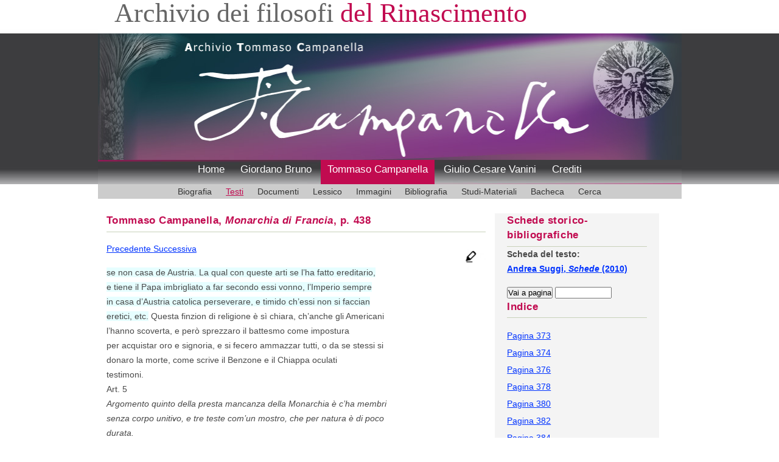

--- FILE ---
content_type: text/html; charset=UTF-8
request_url: https://www.iliesi.cnr.it/ATC/testi.php?vw=1&iop=MonFr&pg=438&tp=1
body_size: 3232
content:
<!DOCTYPE HTML PUBLIC "-//W3C//DTD HTML 4.01 Transitional//EN"
"http://www.w3.org/TR/html4/loose.dtd">
<html>
<head>
<meta http-equiv="Content-Type" content="text/html; charset=utf-8">
   <meta name="keywords" content="Tommaso Campanella, testi">
   <meta name="Author" content="ILIESI">
<meta name="description" content="I testi di Tommaso Campanella"><title>Archivio Tommaso Campanella - Testi</title>
<meta name="viewport" content="width=device-width, initial-scale=1.0">

<link href='css/style_mobile.css' rel='stylesheet' type='text/css' />
<link href='css/menu2_mobile.css' rel='stylesheet' type='text/css' />
	
<script type="text/javascript" src="js/indice.js"></script>
<script type="text/javascript">
function vai(dest){
self.location.hash=dest;
return false;
}
</script>
</head>
<body>
<div id="container">
    	<div id="banner">
        	<!-- logo-->
        	<div id="logo">
            <h1>Archivio dei filosofi<span class="logo-colour">  del Rinascimento</span></h1>
            </div><!--end logo-->
            <div style="clear:both;"></div>
        </div><!--end banner-->
         <!-- header image -->
<div id="imgtestata"><img alt="" src="images/header_campanella.jpg" width="100%"/></div>
<!-- menu -->
  
        

        <div id="menu">
        	<ul>
            <li><a href="/afr/index.shtml">Home</a></li>
<li><a href="/AGB/index_bruno.php">Giordano Bruno</a></li>
<li class="active"><a href="index_campanella.php">Tommaso Campanella</a></li>
<li><a href="/AGCV/index_vanini.php">Giulio Cesare Vanini</a></li>
<li><a href="/afr/pres_arch.shtml">Crediti</a></li>
           </ul>
        </div><!--end menu-->
        <div style="clear:both;"></div>
<div id="pitch">
<ul id="sidebar_a">      
<li><a href="crono1.php?ad=A1568_1&amp;se=1">Biografia</a></li>
<li class="current"><a href="intro.php?op=1">Testi</a></li>
<li><a href="intro.php?op=2">Documenti</a></li>
<li><a href="lessico.php">Lessico</a></li>
<li><a href="intro.php?op=4">Immagini</a></li>
<li><a href="intro.php?op=5">Bibliografia</a></li>
<li><a href="intro.php?op=6">Studi-Materiali</a></li>
<li><a href="bacheca.php">Bacheca</a></li>
<li><a href="simple_ATC.php">Cerca</a></li>
</ul>
        </div>
        <div style="clear:both;"></div>
<div id="content">
<div id="main">
<h2> Tommaso Campanella, <i>Monarchia di Francia</i>, p. 438</h2>
<p><a href="testi.php?tp=1&amp;vw=1&amp;iop=MonFr&amp;pg=436&amp;pt=">Precedente      </a><a href="testi.php?tp=1&amp;vw=1&amp;iop=MonFr&amp;pg=440&amp;pt="> Successiva</a>  <a href="testi.php?vw=0&iop=MonFr&pg=438&tp=1"> <img class="icona" title="Nascondi brani lessico" src="immagini/evid.jpg" alt="" width="50" height="50"></a></p>

 <p><span id="seg2" >se non casa de Austria. La qual con queste arti se l’ha fatto ereditario,<br />
e tiene il Papa imbrigliato a far secondo essi vonno, l’Imperio sempre<br />
in casa d’Austria catolica perseverare, e timido ch’essi non si faccian<br />
eretici, etc.</span> Questa finzion di religione è sì chiara, ch’anche gli Americani<br />
l’hanno scoverta, e però sprezzaro il battesmo come impostura<br />
per acquistar oro e signoria, e si fecero ammazzar tutti, o da se stessi si<br />
donaro la morte, come scrive il Benzone e il Chiappa oculati<br />
testimoni.<br />
Art. 5<br /><span style="font-style:italic">Argomento quinto della presta mancanza della Monarchia è c’ha membri<br />
senza corpo unitivo, e tre teste com’un mostro, che per natura è di poco<br />
durata.</span><br />
Lo secondo <span style="font-style:italic">(sic)</span> argomento, che l’Imperio austriaco spagnolo ha<br />
da mancare presto, è la dissunion di quello in molte membra con<br />
molta lontananza, né si possono aiutar l’un l’altro, se non per mezzo<br />
della navigazione infedelissima, o per mezzo d’altri principati<br />
intermedii confederati, come Genua che tiene uniti Napoli, Milano e<br />
Spagna, e la Valtellina tiene uniti lo stato di Fiandra e l’Imperio<br />
con lo stato di Milano e l’Italia. Or questi vincoli disfatti, caderà<br />
tutto il corpo di questa Monarchia. La quale, per meglio considerarla,<br />
è come un gran mostro giganteo serpentino, c’ha tre capi, cioè<br />
dell’essenza, dell’esistenza e del valore. Il capo dell’essenza è in<br />
Germania, dove la casa d’Austria, sotto titolo d’Imperio romano, è<br />
aggrandita; il capo dell’esistenza, fuor della sua primeva causa,<br /></p>
<p><a href="testi.php?tp=1&amp;vw=1&amp;iop=MonFr&amp;pg=436&amp;pt=">Precedente      </a><a href="testi.php?tp=1&amp;vw=1&amp;iop=MonFr&amp;pg=440&amp;pt="> Successiva</a></p>

<div style="clear:both;"></div>
</div><!-- end main -->
<div id="colonna_dx">
<h2>Schede storico-bibliografiche</h2>
 <div id="sidebar_a">
 <b>
Scheda del testo:<br/><a href="schede.php?sc=t_9&amp;tx=42&tp=5"> Andrea Suggi, <em>Schede</em> (2010)</a></b>
<p></p><form action="testi.php">
  <input name="tp" type="hidden" value="1">
  <input name="iop" type="hidden" value="MonFr">
  <input name="pt" type="hidden" value=""><input name="goButton" type="submit" value="Vai a pagina">  <input name="pg" type="text" size="10"></form>
<h2>Indice</h2><p></p><div id="indice">
 <a href="testi.php?vw=1&amp;tp=1&iop=MonFr&amp;pg=373&pt=">Pagina 373</a><br/> <a href="testi.php?vw=1&amp;tp=1&iop=MonFr&amp;pg=374&pt=">Pagina 374</a><br/> <a href="testi.php?vw=1&amp;tp=1&iop=MonFr&amp;pg=376&pt=">Pagina 376</a><br/> <a href="testi.php?vw=1&amp;tp=1&iop=MonFr&amp;pg=378&pt=">Pagina 378</a><br/> <a href="testi.php?vw=1&amp;tp=1&iop=MonFr&amp;pg=380&pt=">Pagina 380</a><br/> <a href="testi.php?vw=1&amp;tp=1&iop=MonFr&amp;pg=382&pt=">Pagina 382</a><br/> <a href="testi.php?vw=1&amp;tp=1&iop=MonFr&amp;pg=384&pt=">Pagina 384</a><br/> <a href="testi.php?vw=1&amp;tp=1&iop=MonFr&amp;pg=386&pt=">Pagina 386</a><br/> <a href="testi.php?vw=1&amp;tp=1&iop=MonFr&amp;pg=388&pt=">Pagina 388</a><br/> <a href="testi.php?vw=1&amp;tp=1&iop=MonFr&amp;pg=390&pt=">Pagina 390</a><br/> <a href="testi.php?vw=1&amp;tp=1&iop=MonFr&amp;pg=392&pt=">Pagina 392</a><br/> <a href="testi.php?vw=1&amp;tp=1&iop=MonFr&amp;pg=394&pt=">Pagina 394</a><br/> <a href="testi.php?vw=1&amp;tp=1&iop=MonFr&amp;pg=396&pt=">Pagina 396</a><br/> <a href="testi.php?vw=1&amp;tp=1&iop=MonFr&amp;pg=398&pt=">Pagina 398</a><br/> <a href="testi.php?vw=1&amp;tp=1&iop=MonFr&amp;pg=400&pt=">Pagina 400</a><br/> <a href="testi.php?vw=1&amp;tp=1&iop=MonFr&amp;pg=402&pt=">Pagina 402</a><br/> <a href="testi.php?vw=1&amp;tp=1&iop=MonFr&amp;pg=404&pt=">Pagina 404</a><br/> <a href="testi.php?vw=1&amp;tp=1&iop=MonFr&amp;pg=406&pt=">Pagina 406</a><br/> <a href="testi.php?vw=1&amp;tp=1&iop=MonFr&amp;pg=408&pt=">Pagina 408</a><br/> <a href="testi.php?vw=1&amp;tp=1&iop=MonFr&amp;pg=410&pt=">Pagina 410</a><br/> <a href="testi.php?vw=1&amp;tp=1&iop=MonFr&amp;pg=412&pt=">Pagina 412</a><br/> <a href="testi.php?vw=1&amp;tp=1&iop=MonFr&amp;pg=414&pt=">Pagina 414</a><br/> <a href="testi.php?vw=1&amp;tp=1&iop=MonFr&amp;pg=416&pt=">Pagina 416</a><br/> <a href="testi.php?vw=1&amp;tp=1&iop=MonFr&amp;pg=418&pt=">Pagina 418</a><br/> <a href="testi.php?vw=1&amp;tp=1&iop=MonFr&amp;pg=420&pt=">Pagina 420</a><br/> <a href="testi.php?vw=1&amp;tp=1&iop=MonFr&amp;pg=422&pt=">Pagina 422</a><br/> <a href="testi.php?vw=1&amp;tp=1&iop=MonFr&amp;pg=424&pt=">Pagina 424</a><br/> <a href="testi.php?vw=1&amp;tp=1&iop=MonFr&amp;pg=426&pt=">Pagina 426</a><br/> <a href="testi.php?vw=1&amp;tp=1&iop=MonFr&amp;pg=428&pt=">Pagina 428</a><br/> <a href="testi.php?vw=1&amp;tp=1&iop=MonFr&amp;pg=430&pt=">Pagina 430</a><br/> <a href="testi.php?vw=1&amp;tp=1&iop=MonFr&amp;pg=432&pt=">Pagina 432</a><br/> <a href="testi.php?vw=1&amp;tp=1&iop=MonFr&amp;pg=434&pt=">Pagina 434</a><br/> <a href="testi.php?vw=1&amp;tp=1&iop=MonFr&amp;pg=436&pt=">Pagina 436</a><br/> <a href="testi.php?vw=1&amp;tp=1&iop=MonFr&amp;pg=438&pt=">Pagina 438</a><br/> <a href="testi.php?vw=1&amp;tp=1&iop=MonFr&amp;pg=440&pt=">Pagina 440</a><br/> <a href="testi.php?vw=1&amp;tp=1&iop=MonFr&amp;pg=442&pt=">Pagina 442</a><br/> <a href="testi.php?vw=1&amp;tp=1&iop=MonFr&amp;pg=444&pt=">Pagina 444</a><br/> <a href="testi.php?vw=1&amp;tp=1&iop=MonFr&amp;pg=446&pt=">Pagina 446</a><br/> <a href="testi.php?vw=1&amp;tp=1&iop=MonFr&amp;pg=448&pt=">Pagina 448</a><br/> <a href="testi.php?vw=1&amp;tp=1&iop=MonFr&amp;pg=450&pt=">Pagina 450</a><br/> <a href="testi.php?vw=1&amp;tp=1&iop=MonFr&amp;pg=452&pt=">Pagina 452</a><br/> <a href="testi.php?vw=1&amp;tp=1&iop=MonFr&amp;pg=454&pt=">Pagina 454</a><br/> <a href="testi.php?vw=1&amp;tp=1&iop=MonFr&amp;pg=456&pt=">Pagina 456</a><br/> <a href="testi.php?vw=1&amp;tp=1&iop=MonFr&amp;pg=458&pt=">Pagina 458</a><br/> <a href="testi.php?vw=1&amp;tp=1&iop=MonFr&amp;pg=460&pt=">Pagina 460</a><br/> <a href="testi.php?vw=1&amp;tp=1&iop=MonFr&amp;pg=462&pt=">Pagina 462</a><br/> <a href="testi.php?vw=1&amp;tp=1&iop=MonFr&amp;pg=464&pt=">Pagina 464</a><br/> <a href="testi.php?vw=1&amp;tp=1&iop=MonFr&amp;pg=466&pt=">Pagina 466</a><br/> <a href="testi.php?vw=1&amp;tp=1&iop=MonFr&amp;pg=468&pt=">Pagina 468</a><br/> <a href="testi.php?vw=1&amp;tp=1&iop=MonFr&amp;pg=470&pt=">Pagina 470</a><br/> <a href="testi.php?vw=1&amp;tp=1&iop=MonFr&amp;pg=472&pt=">Pagina 472</a><br/> <a href="testi.php?vw=1&amp;tp=1&iop=MonFr&amp;pg=474&pt=">Pagina 474</a><br/> <a href="testi.php?vw=1&amp;tp=1&iop=MonFr&amp;pg=476&pt=">Pagina 476</a><br/> <a href="testi.php?vw=1&amp;tp=1&iop=MonFr&amp;pg=478&pt=">Pagina 478</a><br/> <a href="testi.php?vw=1&amp;tp=1&iop=MonFr&amp;pg=480&pt=">Pagina 480</a><br/> <a href="testi.php?vw=1&amp;tp=1&iop=MonFr&amp;pg=482&pt=">Pagina 482</a><br/> <a href="testi.php?vw=1&amp;tp=1&iop=MonFr&amp;pg=484&pt=">Pagina 484</a><br/> <a href="testi.php?vw=1&amp;tp=1&iop=MonFr&amp;pg=486&pt=">Pagina 486</a><br/> <a href="testi.php?vw=1&amp;tp=1&iop=MonFr&amp;pg=488&pt=">Pagina 488</a><br/> <a href="testi.php?vw=1&amp;tp=1&iop=MonFr&amp;pg=490&pt=">Pagina 490</a><br/> <a href="testi.php?vw=1&amp;tp=1&iop=MonFr&amp;pg=492&pt=">Pagina 492</a><br/> <a href="testi.php?vw=1&amp;tp=1&iop=MonFr&amp;pg=494&pt=">Pagina 494</a><br/> <a href="testi.php?vw=1&amp;tp=1&iop=MonFr&amp;pg=496&pt=">Pagina 496</a><br/> <a href="testi.php?vw=1&amp;tp=1&iop=MonFr&amp;pg=498&pt=">Pagina 498</a><br/> <a href="testi.php?vw=1&amp;tp=1&iop=MonFr&amp;pg=500&pt=">Pagina 500</a><br/> <a href="testi.php?vw=1&amp;tp=1&iop=MonFr&amp;pg=502&pt=">Pagina 502</a><br/> <a href="testi.php?vw=1&amp;tp=1&iop=MonFr&amp;pg=504&pt=">Pagina 504</a><br/> <a href="testi.php?vw=1&amp;tp=1&iop=MonFr&amp;pg=506&pt=">Pagina 506</a><br/> <a href="testi.php?vw=1&amp;tp=1&iop=MonFr&amp;pg=508&pt=">Pagina 508</a><br/> <a href="testi.php?vw=1&amp;tp=1&iop=MonFr&amp;pg=510&pt=">Pagina 510</a><br/> <a href="testi.php?vw=1&amp;tp=1&iop=MonFr&amp;pg=512&pt=">Pagina 512</a><br/> <a href="testi.php?vw=1&amp;tp=1&iop=MonFr&amp;pg=514&pt=">Pagina 514</a><br/> <a href="testi.php?vw=1&amp;tp=1&iop=MonFr&amp;pg=516&pt=">Pagina 516</a><br/> <a href="testi.php?vw=1&amp;tp=1&iop=MonFr&amp;pg=518&pt=">Pagina 518</a><br/> <a href="testi.php?vw=1&amp;tp=1&iop=MonFr&amp;pg=520&pt=">Pagina 520</a><br/> <a href="testi.php?vw=1&amp;tp=1&iop=MonFr&amp;pg=522&pt=">Pagina 522</a><br/> <a href="testi.php?vw=1&amp;tp=1&iop=MonFr&amp;pg=524&pt=">Pagina 524</a><br/> <a href="testi.php?vw=1&amp;tp=1&iop=MonFr&amp;pg=526&pt=">Pagina 526</a><br/> <a href="testi.php?vw=1&amp;tp=1&iop=MonFr&amp;pg=528&pt=">Pagina 528</a><br/> <a href="testi.php?vw=1&amp;tp=1&iop=MonFr&amp;pg=530&pt=">Pagina 530</a><br/> <a href="testi.php?vw=1&amp;tp=1&iop=MonFr&amp;pg=532&pt=">Pagina 532</a><br/> <a href="testi.php?vw=1&amp;tp=1&iop=MonFr&amp;pg=534&pt=">Pagina 534</a><br/> <a href="testi.php?vw=1&amp;tp=1&iop=MonFr&amp;pg=536&pt=">Pagina 536</a><br/> <a href="testi.php?vw=1&amp;tp=1&iop=MonFr&amp;pg=538&pt=">Pagina 538</a><br/> <a href="testi.php?vw=1&amp;tp=1&iop=MonFr&amp;pg=540&pt=">Pagina 540</a><br/> <a href="testi.php?vw=1&amp;tp=1&iop=MonFr&amp;pg=542&pt=">Pagina 542</a><br/> <a href="testi.php?vw=1&amp;tp=1&iop=MonFr&amp;pg=544&pt=">Pagina 544</a><br/> <a href="testi.php?vw=1&amp;tp=1&iop=MonFr&amp;pg=546&pt=">Pagina 546</a><br/> <a href="testi.php?vw=1&amp;tp=1&iop=MonFr&amp;pg=548&pt=">Pagina 548</a><br/> <a href="testi.php?vw=1&amp;tp=1&iop=MonFr&amp;pg=550&pt=">Pagina 550</a><br/> <a href="testi.php?vw=1&amp;tp=1&iop=MonFr&amp;pg=552&pt=">Pagina 552</a><br/> <a href="testi.php?vw=1&amp;tp=1&iop=MonFr&amp;pg=554&pt=">Pagina 554</a><br/> <a href="testi.php?vw=1&amp;tp=1&iop=MonFr&amp;pg=556&pt=">Pagina 556</a><br/> <a href="testi.php?vw=1&amp;tp=1&iop=MonFr&amp;pg=558&pt=">Pagina 558</a><br/> <a href="testi.php?vw=1&amp;tp=1&iop=MonFr&amp;pg=560&pt=">Pagina 560</a><br/> <a href="testi.php?vw=1&amp;tp=1&iop=MonFr&amp;pg=562&pt=">Pagina 562</a><br/> <a href="testi.php?vw=1&amp;tp=1&iop=MonFr&amp;pg=564&pt=">Pagina 564</a><br/> <a href="testi.php?vw=1&amp;tp=1&iop=MonFr&amp;pg=566&pt=">Pagina 566</a><br/> <a href="testi.php?vw=1&amp;tp=1&iop=MonFr&amp;pg=568&pt=">Pagina 568</a><br/> <a href="testi.php?vw=1&amp;tp=1&iop=MonFr&amp;pg=570&pt=">Pagina 570</a><br/> <a href="testi.php?vw=1&amp;tp=1&iop=MonFr&amp;pg=572&pt=">Pagina 572</a><br/> <a href="testi.php?vw=1&amp;tp=1&iop=MonFr&amp;pg=574&pt=">Pagina 574</a><br/> <a href="testi.php?vw=1&amp;tp=1&iop=MonFr&amp;pg=576&pt=">Pagina 576</a><br/> <a href="testi.php?vw=1&amp;tp=1&iop=MonFr&amp;pg=578&pt=">Pagina 578</a><br/> <a href="testi.php?vw=1&amp;tp=1&iop=MonFr&amp;pg=580&pt=">Pagina 580</a><br/> <a href="testi.php?vw=1&amp;tp=1&iop=MonFr&amp;pg=582&pt=">Pagina 582</a><br/> <a href="testi.php?vw=1&amp;tp=1&iop=MonFr&amp;pg=584&pt=">Pagina 584</a><br/> <a href="testi.php?vw=1&amp;tp=1&iop=MonFr&amp;pg=586&pt=">Pagina 586</a><br/> <a href="testi.php?vw=1&amp;tp=1&iop=MonFr&amp;pg=588&pt=">Pagina 588</a><br/> <a href="testi.php?vw=1&amp;tp=1&iop=MonFr&amp;pg=590&pt=">Pagina 590</a><br/> <a href="testi.php?vw=1&amp;tp=1&iop=MonFr&amp;pg=592&pt=">Pagina 592</a><br/> <a href="testi.php?vw=1&amp;tp=1&iop=MonFr&amp;pg=594&pt=">Pagina 594</a><br/> <a href="testi.php?vw=1&amp;tp=1&iop=MonFr&amp;pg=596&pt=">Pagina 596</a><br/>
</div>   </div>
</div>
</div>
<div style="clear:both;"></div>
﻿<div id="footer">
<div id="copyright"><a href="copyright.php">Copyright &copy; 2009-2020</a> ILIESI-CNR <a href="http://www.iliesi.cnr.it">Istituto per il Lessico Intellettuale Europeo e Storia delle Idee</a>. Tutti i diritti sono riservati.<br />
</div><!--end copyright-->
        	<div style="clear:both;"></div>
</div><!--end footer-->
    


</div></body>
</html>
